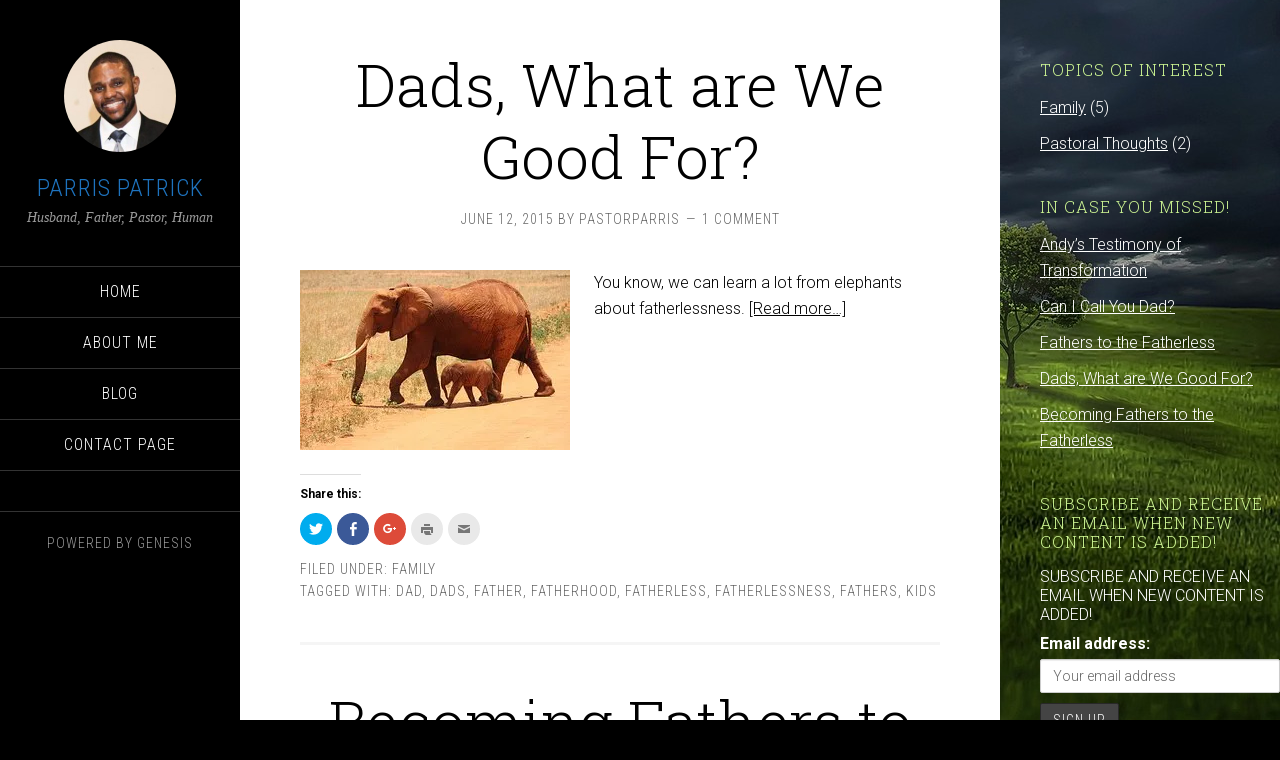

--- FILE ---
content_type: text/html; charset=UTF-8
request_url: http://parrispatrick.com/tag/father
body_size: 6917
content:
<!DOCTYPE html>
<html lang="en-US">
<head >
<meta charset="UTF-8" />
<title>father</title><meta name="robots" content="noindex,noodp,noydir" />
<meta name="viewport" content="width=device-width, initial-scale=1" />
<link rel="alternate" type="application/rss+xml" title="Parris Patrick &raquo; Feed" href="http://parrispatrick.com/feed" />
<link rel="alternate" type="application/rss+xml" title="Parris Patrick &raquo; Comments Feed" href="http://parrispatrick.com/comments/feed" />
<link rel="alternate" type="application/rss+xml" title="Parris Patrick &raquo; father Tag Feed" href="http://parrispatrick.com/tag/father/feed" />
<link rel="canonical" href="http://parrispatrick.com/tag/father" />
		<script type="text/javascript">
			window._wpemojiSettings = {"baseUrl":"http:\/\/s.w.org\/images\/core\/emoji\/72x72\/","ext":".png","source":{"concatemoji":"http:\/\/parrispatrick.com\/wp-includes\/js\/wp-emoji-release.min.js?ver=4.3.34"}};
			!function(e,n,t){var a;function o(e){var t=n.createElement("canvas"),a=t.getContext&&t.getContext("2d");return!(!a||!a.fillText)&&(a.textBaseline="top",a.font="600 32px Arial","flag"===e?(a.fillText(String.fromCharCode(55356,56812,55356,56807),0,0),3e3<t.toDataURL().length):(a.fillText(String.fromCharCode(55357,56835),0,0),0!==a.getImageData(16,16,1,1).data[0]))}function i(e){var t=n.createElement("script");t.src=e,t.type="text/javascript",n.getElementsByTagName("head")[0].appendChild(t)}t.supports={simple:o("simple"),flag:o("flag")},t.DOMReady=!1,t.readyCallback=function(){t.DOMReady=!0},t.supports.simple&&t.supports.flag||(a=function(){t.readyCallback()},n.addEventListener?(n.addEventListener("DOMContentLoaded",a,!1),e.addEventListener("load",a,!1)):(e.attachEvent("onload",a),n.attachEvent("onreadystatechange",function(){"complete"===n.readyState&&t.readyCallback()})),(a=t.source||{}).concatemoji?i(a.concatemoji):a.wpemoji&&a.twemoji&&(i(a.twemoji),i(a.wpemoji)))}(window,document,window._wpemojiSettings);
		</script>
		<style type="text/css">
img.wp-smiley,
img.emoji {
	display: inline !important;
	border: none !important;
	box-shadow: none !important;
	height: 1em !important;
	width: 1em !important;
	margin: 0 .07em !important;
	vertical-align: -0.1em !important;
	background: none !important;
	padding: 0 !important;
}
</style>
<link rel='stylesheet' id='sixteen-nine-pro-theme-css'  href='http://parrispatrick.com/wp-content/themes/sixteen-nine-pro/style.css?ver=1.1' type='text/css' media='all' />
<link rel='stylesheet' id='mailchimp-for-wp-checkbox-css'  href='http://parrispatrick.com/wp-content/plugins/mailchimp-for-wp/assets/css/checkbox.min.css?ver=2.3.15' type='text/css' media='all' />
<link rel='stylesheet' id='dashicons-css'  href='http://parrispatrick.com/wp-includes/css/dashicons.min.css?ver=4.3.34' type='text/css' media='all' />
<link rel='stylesheet' id='google-font-css'  href='//fonts.googleapis.com/css?family=Playfair+Display%3A300italic%7CRoboto%3A300%2C700%7CRoboto+Condensed%3A300%2C700%7CRoboto+Slab%3A300&#038;ver=2.2.3' type='text/css' media='all' />
<link rel='stylesheet' id='mailchimp-for-wp-form-theme-dark-css'  href='http://parrispatrick.com/wp-content/plugins/mailchimp-for-wp/assets/css/form-theme-dark.min.css?ver=2.3.15' type='text/css' media='all' />
<link rel='stylesheet' id='genericons-css'  href='http://parrispatrick.com/wp-content/plugins/jetpack/_inc/genericons/genericons/genericons.css?ver=3.1' type='text/css' media='all' />
<link rel='stylesheet' id='jetpack_css-css'  href='http://parrispatrick.com/wp-content/plugins/jetpack/css/jetpack.css?ver=3.8.5' type='text/css' media='all' />
<script type='text/javascript' src='http://parrispatrick.com/wp-includes/js/jquery/jquery.js?ver=1.11.3'></script>
<script type='text/javascript' src='http://parrispatrick.com/wp-includes/js/jquery/jquery-migrate.min.js?ver=1.2.1'></script>
<script type='text/javascript' src='http://parrispatrick.com/wp-content/themes/sixteen-nine-pro/js/responsive-menu.js?ver=1.0.0'></script>
<script type='text/javascript' src='http://parrispatrick.com/wp-content/themes/sixteen-nine-pro/js/backstretch.js?ver=1.0.0'></script>
<script type='text/javascript'>
/* <![CDATA[ */
var BackStretchImg = {"src":"\/\/parrispatrick.com\/wp-content\/uploads\/2015\/05\/amazing-736888_1280.jpg"};
/* ]]> */
</script>
<script type='text/javascript' src='http://parrispatrick.com/wp-content/themes/sixteen-nine-pro/js/backstretch-set.js?ver=1.0.0'></script>
<link rel="EditURI" type="application/rsd+xml" title="RSD" href="http://parrispatrick.com/xmlrpc.php?rsd" />
<script data-cfasync="false" src="//load.sumome.com/" data-sumo-site-id="02ef26659e7451ebfce1335b8d0e1ad66413cee25ac581b72225f29a01b2d3d9" async></script>
<link rel='dns-prefetch' href='//i0.wp.com'>
<link rel='dns-prefetch' href='//i1.wp.com'>
<link rel='dns-prefetch' href='//i2.wp.com'>
<style type='text/css'>img#wpstats{display:none}</style><link rel="Shortcut Icon" href="http://parrispatrick.com/wp-content/themes/sixteen-nine-pro/images/favicon.ico" type="image/x-icon" />
<link rel="pingback" href="http://parrispatrick.com/xmlrpc.php" />
<link rel="next" href="http://parrispatrick.com/tag/father/page/2" />
<!--[if lt IE 9]><script src="//html5shiv.googlecode.com/svn/trunk/html5.js"></script><![endif]-->
<style  type="text/css">.site-title a { color: #1e73be; }</style>
<style type="text/css" id="custom-background-css">
body.custom-background { background-color: #000000; }
</style>
</head>
<body class="archive tag tag-father tag-8 custom-background custom-header content-sidebar" itemscope itemtype="http://schema.org/Blog"><div class="site-container"><header class="site-header" itemscope itemtype="http://schema.org/WPHeader"><div class="wrap"><div class="site-avatar"><a href="http://parrispatrick.com/"><img alt="" src="http://parrispatrick.com/wp-content/uploads/2015/05/cropped-Front-page-pic.jpg" /></a></div><div class="title-area"><h1 class="site-title" itemprop="headline"><a href="http://parrispatrick.com/">Parris Patrick</a></h1><h2 class="site-description" itemprop="description">Husband, Father, Pastor, Human</h2></div><div class="widget-area header-widget-area"><section id="nav_menu-7" class="widget widget_nav_menu"><div class="widget-wrap"><nav class="nav-header" itemscope itemtype="http://schema.org/SiteNavigationElement"><ul id="menu-about" class="menu genesis-nav-menu"><li id="menu-item-8" class="menu-item menu-item-type-custom menu-item-object-custom menu-item-home menu-item-8"><a href="http://parrispatrick.com/" itemprop="url"><span itemprop="name">Home</span></a></li>
<li id="menu-item-12" class="menu-item menu-item-type-custom menu-item-object-custom menu-item-12"><a href="http://parrispatrick.com/aboutme" itemprop="url"><span itemprop="name">About Me</span></a></li>
<li id="menu-item-28" class="menu-item menu-item-type-post_type menu-item-object-page menu-item-28"><a href="http://parrispatrick.com/blog" itemprop="url"><span itemprop="name">BLOG</span></a></li>
<li id="menu-item-21" class="menu-item menu-item-type-post_type menu-item-object-page menu-item-21"><a href="http://parrispatrick.com/contact" itemprop="url"><span itemprop="name">Contact Page</span></a></li>
</ul></nav></div></section>
</div><footer class="site-footer" itemscope itemtype="http://schema.org/WPFooter"><div class="wrap"><p>Powered by <a href="http://www.studiopress.com/">Genesis</a></p></div></footer></div></header><div class="site-inner"><div class="content-sidebar-wrap"><main class="content"><article class="post-82 post type-post status-publish format-standard category-family tag-dad tag-dads tag-father tag-fatherhood tag-fatherless tag-fatherlessness tag-fathers tag-kids entry has-post-thumbnail" itemscope itemtype="http://schema.org/BlogPosting" itemprop="blogPost"><header class="entry-header"><h1 class="entry-title" itemprop="headline"><a href="http://parrispatrick.com/dads-what-are-we-good-for" rel="bookmark">Dads, What are We Good For?</a></h1> 
<p class="entry-meta"><time class="entry-time" itemprop="datePublished" datetime="2015-06-12T19:17:34+00:00">June 12, 2015</time> by <span class="entry-author" itemprop="author" itemscope itemtype="http://schema.org/Person"><a href="http://parrispatrick.com/author/pastorparris" class="entry-author-link" itemprop="url" rel="author"><span class="entry-author-name" itemprop="name">PastorParris</span></a></span> <span class="entry-comments-link"><a href="http://parrispatrick.com/dads-what-are-we-good-for#comments">1 Comment</a></span> </p></header><div class="entry-content" itemprop="text"><p><a href="http://i1.wp.com/parrispatrick.com/wp-content/uploads/2015/06/elephant-175798__180.jpg"><img class=" size-full wp-image-83 alignleft" src="http://i1.wp.com/parrispatrick.com/wp-content/uploads/2015/06/elephant-175798__180.jpg?resize=270%2C180" alt="elephant-175798__180" data-recalc-dims="1" /></a>You know, we can learn a lot from elephants about fatherlessness. <a href="http://parrispatrick.com/dads-what-are-we-good-for#more-82" class="more-link">[Read more&#8230;]</a></p>
<div class="sharedaddy sd-sharing-enabled"><div class="robots-nocontent sd-block sd-social sd-social-icon sd-sharing"><h3 class="sd-title">Share this:</h3><div class="sd-content"><ul><li class="share-twitter"><a rel="nofollow" data-shared="sharing-twitter-82" class="share-twitter sd-button share-icon no-text" href="http://parrispatrick.com/dads-what-are-we-good-for?share=twitter" target="_blank" title="Click to share on Twitter"><span></span><span class="sharing-screen-reader-text">Click to share on Twitter (Opens in new window)</span></a></li><li class="share-facebook"><a rel="nofollow" data-shared="sharing-facebook-82" class="share-facebook sd-button share-icon no-text" href="http://parrispatrick.com/dads-what-are-we-good-for?share=facebook" target="_blank" title="Share on Facebook"><span></span><span class="sharing-screen-reader-text">Share on Facebook (Opens in new window)</span></a></li><li class="share-google-plus-1"><a rel="nofollow" data-shared="sharing-google-82" class="share-google-plus-1 sd-button share-icon no-text" href="http://parrispatrick.com/dads-what-are-we-good-for?share=google-plus-1" target="_blank" title="Click to share on Google+"><span></span><span class="sharing-screen-reader-text">Click to share on Google+ (Opens in new window)</span></a></li><li class="share-print"><a rel="nofollow" data-shared="" class="share-print sd-button share-icon no-text" href="http://parrispatrick.com/dads-what-are-we-good-for" target="_blank" title="Click to print"><span></span><span class="sharing-screen-reader-text">Click to print (Opens in new window)</span></a></li><li class="share-email"><a rel="nofollow" data-shared="" class="share-email sd-button share-icon no-text" href="http://parrispatrick.com/dads-what-are-we-good-for?share=email" target="_blank" title="Click to email this to a friend"><span></span><span class="sharing-screen-reader-text">Click to email this to a friend (Opens in new window)</span></a></li><li class="share-end"></li></ul></div></div></div></div><footer class="entry-footer"><p class="entry-meta"><span class="entry-categories">Filed Under: <a href="http://parrispatrick.com/category/family" rel="category tag">Family</a></span> <span class="entry-tags">Tagged With: <a href="http://parrispatrick.com/tag/dad" rel="tag">dad</a>, <a href="http://parrispatrick.com/tag/dads" rel="tag">dads</a>, <a href="http://parrispatrick.com/tag/father" rel="tag">father</a>, <a href="http://parrispatrick.com/tag/fatherhood" rel="tag">fatherhood</a>, <a href="http://parrispatrick.com/tag/fatherless" rel="tag">fatherless</a>, <a href="http://parrispatrick.com/tag/fatherlessness" rel="tag">fatherlessness</a>, <a href="http://parrispatrick.com/tag/fathers" rel="tag">fathers</a>, <a href="http://parrispatrick.com/tag/kids" rel="tag">kids</a></span></p></footer></article><article class="post-74 post type-post status-publish format-standard category-family category-pastoral-thoughts tag-adoption tag-children tag-father tag-fatherless tag-fatherlessness tag-fathers tag-kids entry has-post-thumbnail" itemscope itemtype="http://schema.org/BlogPosting" itemprop="blogPost"><header class="entry-header"><h1 class="entry-title" itemprop="headline"><a href="http://parrispatrick.com/becoming-fathers-to-the-fatherless" rel="bookmark">Becoming Fathers to the Fatherless</a></h1> 
<p class="entry-meta"><time class="entry-time" itemprop="datePublished" datetime="2015-05-26T21:39:23+00:00">May 26, 2015</time> by <span class="entry-author" itemprop="author" itemscope itemtype="http://schema.org/Person"><a href="http://parrispatrick.com/author/pastorparris" class="entry-author-link" itemprop="url" rel="author"><span class="entry-author-name" itemprop="name">PastorParris</span></a></span> <span class="entry-comments-link"><a href="http://parrispatrick.com/becoming-fathers-to-the-fatherless#comments">3 Comments</a></span> </p></header><div class="entry-content" itemprop="text"><p><a href="http://i0.wp.com/parrispatrick.com/wp-content/uploads/2015/05/fathersonsildgvk.jpg"><img class=" size-medium wp-image-75 alignleft" src="http://i0.wp.com/parrispatrick.com/wp-content/uploads/2015/05/fathersonsildgvk.jpg?resize=300%2C199" alt="fathersonsildgvk" data-recalc-dims="1" /></a>I guess you can say I was born into it. The strong and innate desire to mentor or be a father figure to children who do not have a strong positive fatherly male role model.  <a href="http://parrispatrick.com/becoming-fathers-to-the-fatherless#more-74" class="more-link">[Read more&#8230;]</a></p>
<div class="sharedaddy sd-sharing-enabled"><div class="robots-nocontent sd-block sd-social sd-social-icon sd-sharing"><h3 class="sd-title">Share this:</h3><div class="sd-content"><ul><li class="share-twitter"><a rel="nofollow" data-shared="sharing-twitter-74" class="share-twitter sd-button share-icon no-text" href="http://parrispatrick.com/becoming-fathers-to-the-fatherless?share=twitter" target="_blank" title="Click to share on Twitter"><span></span><span class="sharing-screen-reader-text">Click to share on Twitter (Opens in new window)</span></a></li><li class="share-facebook"><a rel="nofollow" data-shared="sharing-facebook-74" class="share-facebook sd-button share-icon no-text" href="http://parrispatrick.com/becoming-fathers-to-the-fatherless?share=facebook" target="_blank" title="Share on Facebook"><span></span><span class="sharing-screen-reader-text">Share on Facebook (Opens in new window)</span></a></li><li class="share-google-plus-1"><a rel="nofollow" data-shared="sharing-google-74" class="share-google-plus-1 sd-button share-icon no-text" href="http://parrispatrick.com/becoming-fathers-to-the-fatherless?share=google-plus-1" target="_blank" title="Click to share on Google+"><span></span><span class="sharing-screen-reader-text">Click to share on Google+ (Opens in new window)</span></a></li><li class="share-print"><a rel="nofollow" data-shared="" class="share-print sd-button share-icon no-text" href="http://parrispatrick.com/becoming-fathers-to-the-fatherless" target="_blank" title="Click to print"><span></span><span class="sharing-screen-reader-text">Click to print (Opens in new window)</span></a></li><li class="share-email"><a rel="nofollow" data-shared="" class="share-email sd-button share-icon no-text" href="http://parrispatrick.com/becoming-fathers-to-the-fatherless?share=email" target="_blank" title="Click to email this to a friend"><span></span><span class="sharing-screen-reader-text">Click to email this to a friend (Opens in new window)</span></a></li><li class="share-end"></li></ul></div></div></div></div><footer class="entry-footer"><p class="entry-meta"><span class="entry-categories">Filed Under: <a href="http://parrispatrick.com/category/family" rel="category tag">Family</a>, <a href="http://parrispatrick.com/category/pastoral-thoughts" rel="category tag">Pastoral Thoughts</a></span> <span class="entry-tags">Tagged With: <a href="http://parrispatrick.com/tag/adoption" rel="tag">adoption</a>, <a href="http://parrispatrick.com/tag/children" rel="tag">children</a>, <a href="http://parrispatrick.com/tag/father" rel="tag">father</a>, <a href="http://parrispatrick.com/tag/fatherless" rel="tag">fatherless</a>, <a href="http://parrispatrick.com/tag/fatherlessness" rel="tag">fatherlessness</a>, <a href="http://parrispatrick.com/tag/fathers" rel="tag">fathers</a>, <a href="http://parrispatrick.com/tag/kids" rel="tag">kids</a></span></p></footer></article></main><aside class="sidebar sidebar-primary widget-area" role="complementary" aria-label="Primary Sidebar" itemscope itemtype="http://schema.org/WPSideBar"><section id="categories-2" class="widget widget_categories"><div class="widget-wrap"><h4 class="widget-title widgettitle">Topics of Interest</h4>
		<ul>
	<li class="cat-item cat-item-3"><a href="http://parrispatrick.com/category/family" >Family</a> (5)
</li>
	<li class="cat-item cat-item-5"><a href="http://parrispatrick.com/category/pastoral-thoughts" >Pastoral Thoughts</a> (2)
</li>
		</ul>
</div></section>
		<section id="recent-posts-2" class="widget widget_recent_entries"><div class="widget-wrap">		<h4 class="widget-title widgettitle">In case you missed!</h4>
		<ul>
					<li>
				<a href="http://parrispatrick.com/andys-testimony-of-transformation">Andy&#8217;s Testimony of Transformation</a>
						</li>
					<li>
				<a href="http://parrispatrick.com/can-i-call-you-dad">Can I Call You Dad?</a>
						</li>
					<li>
				<a href="http://parrispatrick.com/fathers-to-the-fatherless">Fathers to the Fatherless</a>
						</li>
					<li>
				<a href="http://parrispatrick.com/dads-what-are-we-good-for">Dads, What are We Good For?</a>
						</li>
					<li>
				<a href="http://parrispatrick.com/becoming-fathers-to-the-fatherless">Becoming Fathers to the Fatherless</a>
						</li>
				</ul>
		</div></section>
<section id="mc4wp_widget-3" class="widget widget_mc4wp_widget"><div class="widget-wrap"><h4 class="widget-title widgettitle">Subscribe and receive an email when new content is added!</h4>
<!-- MailChimp for WordPress v2.3.15 - https://wordpress.org/plugins/mailchimp-for-wp/ --><div id="mc4wp-form-1" class="form mc4wp-form"><form method="post" >SUBSCRIBE AND RECEIVE AN EMAIL WHEN NEW CONTENT IS ADDED!	
	<p>
	<label>Email address: </label>
	<input type="email" id="mc4wp_email" name="EMAIL" placeholder="Your email address" required />
</p>

<p>
	<input type="submit" value="Sign up" />
</p><div style="position: absolute; left: -5000px;"><input type="text" name="_mc4wp_ho_eb489b8a28fcdfc068b173308fa2b3d7" value="" tabindex="-1" autocomplete="off" /></div><input type="hidden" name="_mc4wp_timestamp" value="1768776836" /><input type="hidden" name="_mc4wp_form_id" value="0" /><input type="hidden" name="_mc4wp_form_element_id" value="mc4wp-form-1" /><input type="hidden" name="_mc4wp_form_submit" value="1" /><input type="hidden" name="_mc4wp_form_nonce" value="6918c8971f" /></form></div><!-- / MailChimp for WordPress Plugin --></div></section>
</aside></div></div></div>	<div style="display:none">
	</div>

	<script type="text/javascript">
		window.WPCOM_sharing_counts = {"http:\/\/parrispatrick.com\/dads-what-are-we-good-for":82,"http:\/\/parrispatrick.com\/becoming-fathers-to-the-fatherless":74};
	</script>
		<script type="text/javascript">
			var windowOpen;
		jQuery(document).on( 'ready post-load', function(){
			jQuery( 'a.share-twitter' ).on( 'click', function() {
				if ( 'undefined' !== typeof windowOpen ){ // If there's another sharing window open, close it.
					windowOpen.close();
				}
				windowOpen = window.open( jQuery(this).attr( 'href' ), 'wpcomtwitter', 'menubar=1,resizable=1,width=600,height=350' );
				return false;
			});
		});
		</script>
				<script type="text/javascript">
			var windowOpen;
		jQuery(document).on( 'ready post-load', function(){
			jQuery( 'a.share-facebook' ).on( 'click', function() {
				if ( 'undefined' !== typeof windowOpen ){ // If there's another sharing window open, close it.
					windowOpen.close();
				}
				windowOpen = window.open( jQuery(this).attr( 'href' ), 'wpcomfacebook', 'menubar=1,resizable=1,width=600,height=400' );
				return false;
			});
		});
		</script>
				<script type="text/javascript">
			var windowOpen;
		jQuery(document).on( 'ready post-load', function(){
			jQuery( 'a.share-google-plus-1' ).on( 'click', function() {
				if ( 'undefined' !== typeof windowOpen ){ // If there's another sharing window open, close it.
					windowOpen.close();
				}
				windowOpen = window.open( jQuery(this).attr( 'href' ), 'wpcomgoogle-plus-1', 'menubar=1,resizable=1,width=480,height=550' );
				return false;
			});
		});
		</script>
			<div id="sharing_email" style="display: none;">
		<form action="/tag/father" method="post">
			<label for="target_email">Send to Email Address</label>
			<input type="email" name="target_email" id="target_email" value="" />

			
				<label for="source_name">Your Name</label>
				<input type="text" name="source_name" id="source_name" value="" />

				<label for="source_email">Your Email Address</label>
				<input type="email" name="source_email" id="source_email" value="" />

						<input type="text" id="jetpack-source_f_name" name="source_f_name" class="input" value="" size="25" autocomplete="off" />
			<script> document.getElementById('jetpack-source_f_name').value = ''; </script>
			
			<img style="float: right; display: none" class="loading" src="http://parrispatrick.com/wp-content/plugins/jetpack/modules/sharedaddy/images/loading.gif" alt="loading" width="16" height="16" />
			<input type="submit" value="Send Email" class="sharing_send" />
			<a rel="nofollow" href="#cancel" class="sharing_cancel">Cancel</a>

			<div class="errors errors-1" style="display: none;">
				Post was not sent - check your email addresses!			</div>

			<div class="errors errors-2" style="display: none;">
				Email check failed, please try again			</div>

			<div class="errors errors-3" style="display: none;">
				Sorry, your blog cannot share posts by email.			</div>
		</form>
	</div>
<script type='text/javascript' src='http://parrispatrick.com/wp-content/plugins/jetpack/modules/photon/photon.js?ver=20130122'></script>
<script type='text/javascript' src='http://s0.wp.com/wp-content/js/devicepx-jetpack.js?ver=202603'></script>
<script type='text/javascript' src='http://s.gravatar.com/js/gprofiles.js?ver=2026Janaa'></script>
<script type='text/javascript'>
/* <![CDATA[ */
var WPGroHo = {"my_hash":""};
/* ]]> */
</script>
<script type='text/javascript' src='http://parrispatrick.com/wp-content/plugins/jetpack/modules/wpgroho.js?ver=4.3.34'></script>
<script type='text/javascript'>
/* <![CDATA[ */
var sharing_js_options = {"lang":"en","counts":"1"};
/* ]]> */
</script>
<script type='text/javascript' src='http://parrispatrick.com/wp-content/plugins/jetpack/modules/sharedaddy/sharing.js?ver=3.8.5'></script>
<script type="text/javascript" src="http://www.ebible.com/assets/verselink/ebible.verselink.js"></script><script type="text/javascript">(function() {
	function addSubmittedClassToFormContainer(e) {
		var form = e.target.form.parentNode;
		var className = 'mc4wp-form-submitted';
		(form.classList) ? form.classList.add(className) : form.className += ' ' + className;
	}

	function maybePrefixUrlField() {
		if(this.value.trim() !== '' && this.value.indexOf('http') !== 0) {
			this.value = "http://" + this.value;
		}
	}

	var forms = document.querySelectorAll('.mc4wp-form');
	for (var i = 0; i < forms.length; i++) {
		(function(f) {

			/* add class on submit */
			var b = f.querySelector('[type="submit"], [type="image"]');
			if( b ) {
				if(b.addEventListener) {
					b.addEventListener('click', addSubmittedClassToFormContainer);
				} else {
					b.attachEvent('click', addSubmittedClassToFormContainer);
				}
			}

			/* better URL fields */
			var urlFields = f.querySelectorAll('input[type="url"]');
			if( urlFields && urlFields.length > 0 ) {
				for( var j=0; j < urlFields.length; j++ ) {
					if(urlFields[j].addEventListener) {
						urlFields[j].addEventListener('blur', maybePrefixUrlField);
					} else {
						urlFields[j].attachEvent( 'blur', maybePrefixUrlField);
					}
				}
			}

		})(forms[i]);
	}
})();

</script><script type='text/javascript' src='http://stats.wp.com/e-202603.js' async defer></script>
<script type='text/javascript'>
	_stq = window._stq || [];
	_stq.push([ 'view', {v:'ext',j:'1:3.8.5',blog:'90928881',post:'0',tz:'-6',srv:'parrispatrick.com'} ]);
	_stq.push([ 'clickTrackerInit', '90928881', '0' ]);
</script>
</body>
</html>
